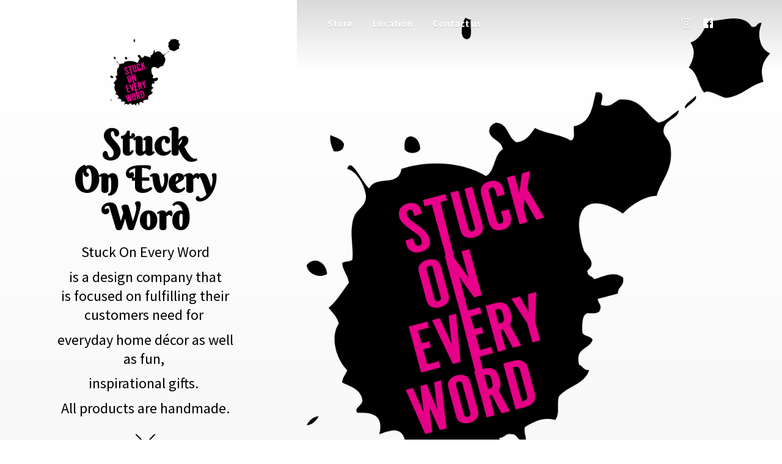

--- FILE ---
content_type: application/javascript;charset=utf-8
request_url: https://app.ecwid.com/categories.js?ownerid=32592020&jsonp=menu.fill
body_size: 805
content:
menu.fill([{"id":154219266,"name":"Awareness","nameForUrl":"Awareness","link":"#!/Awareness/c/154219266","slug":"awareness","dataLevel":1,"sub":[{"id":154224047,"name":"Breast Cancer","nameForUrl":"Breast Cancer","link":"#!/Breast-Cancer/c/154224047","slug":"breast-cancer","dataLevel":2,"sub":null},{"id":154266266,"name":"Cure Ribbon","nameForUrl":"Cure Ribbon","link":"#!/Cure-Ribbon/c/154266266","slug":"cure-ribbon-1","dataLevel":2,"sub":null}]},{"id":125010251,"name":"Fun Sayings","nameForUrl":"Fun Sayings","link":"#!/Fun-Sayings/c/125010251","slug":"fun-sayings","dataLevel":1,"sub":null},{"id":124720753,"name":"Inspiration/Faith Based","nameForUrl":"Inspiration/Faith Based","link":"#!/Inspiration-Faith-Based/c/124720753","slug":"inspiration-faith-based","dataLevel":1,"sub":null},{"id":124720502,"name":"Couples/Love","nameForUrl":"Couples/Love","link":"#!/Couples-Love/c/124720502","slug":"couples-love","dataLevel":1,"sub":null},{"id":124720503,"name":"Family","nameForUrl":"Family","link":"#!/Family/c/124720503","slug":"family","dataLevel":1,"sub":[{"id":125727070,"name":"Mom/Dad","nameForUrl":"Mom/Dad","link":"#!/Mom-Dad/c/125727070","slug":"mom-dad","dataLevel":2,"sub":null},{"id":125730823,"name":"Relatives","nameForUrl":"Relatives","link":"#!/Relatives/c/125730823","slug":"relatives","dataLevel":2,"sub":null}]},{"id":125040539,"name":"Pillows","nameForUrl":"Pillows","link":"#!/Pillows/c/125040539","slug":"pillows","dataLevel":1,"sub":null},{"id":125129758,"name":"Black Pride/Black Love","nameForUrl":"Black Pride/Black Love","link":"#!/Black-Pride-Black-Love/c/125129758","slug":"black-pride-black-love","dataLevel":1,"sub":null},{"id":154455759,"name":"Sale (Discontinued Products)","nameForUrl":"Sale (Discontinued Products)","link":"#!/Sale-Discontinued-Products/c/154455759","slug":"sale-discontinued-products","dataLevel":1,"sub":null},{"id":175047413,"name":"Wood Products","nameForUrl":"Wood Products","link":"#!/Wood-Products/c/175047413","slug":"wood-products","dataLevel":1,"sub":[{"id":175044454,"name":"Puzzle Pieces","nameForUrl":"Puzzle Pieces","link":"#!/Puzzle-Pieces/c/175044454","slug":"puzzle-pieces","dataLevel":2,"sub":null},{"id":175044455,"name":"Plaques","nameForUrl":"Plaques","link":"#!/Plaques/c/175044455","slug":"plaques","dataLevel":2,"sub":null},{"id":175044456,"name":"Gift Card Holders","nameForUrl":"Gift Card Holders","link":"#!/Gift-Card-Holders/c/175044456","slug":"gift-card-holders","dataLevel":2,"sub":null},{"id":175044740,"name":"Inspirational/Faith Based Signs","nameForUrl":"Inspirational/Faith Based Signs","link":"#!/Inspirational-Faith-Based-Signs/c/175044740","slug":"inspirational-faith-based-signs","dataLevel":2,"sub":null}]}]);
